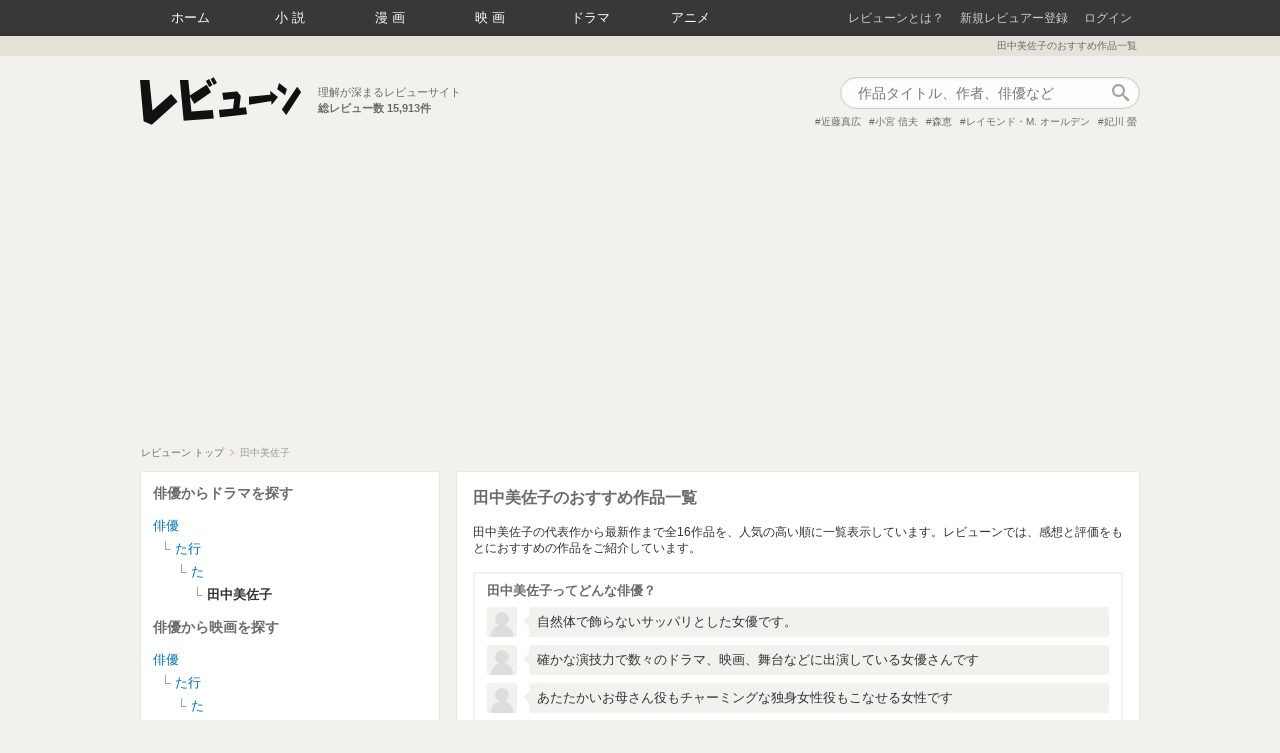

--- FILE ---
content_type: text/html; charset=utf-8
request_url: https://reviewne.jp/people/839
body_size: 18381
content:
<!DOCTYPE html><html lang="ja"><head><meta content="text/html; charset=utf-8" http-equiv="Content-Type" />
<script type="text/javascript">window.NREUM||(NREUM={});NREUM.info={"beacon":"bam.nr-data.net","errorBeacon":"bam.nr-data.net","licenseKey":"69830d3781","applicationID":"7536326","transactionName":"cloNEBdWXlQGRUkHWF9BBgoRSh1RDVMDHA==","queueTime":0,"applicationTime":743,"agent":""}</script>
<script type="text/javascript">(window.NREUM||(NREUM={})).init={ajax:{deny_list:["bam.nr-data.net"]},feature_flags:["soft_nav"]};(window.NREUM||(NREUM={})).loader_config={licenseKey:"69830d3781",applicationID:"7536326",browserID:"7536333"};;/*! For license information please see nr-loader-rum-1.306.0.min.js.LICENSE.txt */
(()=>{var e,t,r={122:(e,t,r)=>{"use strict";r.d(t,{a:()=>i});var n=r(944);function i(e,t){try{if(!e||"object"!=typeof e)return(0,n.R)(3);if(!t||"object"!=typeof t)return(0,n.R)(4);const r=Object.create(Object.getPrototypeOf(t),Object.getOwnPropertyDescriptors(t)),a=0===Object.keys(r).length?e:r;for(let o in a)if(void 0!==e[o])try{if(null===e[o]){r[o]=null;continue}Array.isArray(e[o])&&Array.isArray(t[o])?r[o]=Array.from(new Set([...e[o],...t[o]])):"object"==typeof e[o]&&"object"==typeof t[o]?r[o]=i(e[o],t[o]):r[o]=e[o]}catch(e){r[o]||(0,n.R)(1,e)}return r}catch(e){(0,n.R)(2,e)}}},154:(e,t,r)=>{"use strict";r.d(t,{OF:()=>c,RI:()=>i,WN:()=>u,bv:()=>a,eN:()=>l,gm:()=>o,mw:()=>s,sb:()=>d});var n=r(863);const i="undefined"!=typeof window&&!!window.document,a="undefined"!=typeof WorkerGlobalScope&&("undefined"!=typeof self&&self instanceof WorkerGlobalScope&&self.navigator instanceof WorkerNavigator||"undefined"!=typeof globalThis&&globalThis instanceof WorkerGlobalScope&&globalThis.navigator instanceof WorkerNavigator),o=i?window:"undefined"!=typeof WorkerGlobalScope&&("undefined"!=typeof self&&self instanceof WorkerGlobalScope&&self||"undefined"!=typeof globalThis&&globalThis instanceof WorkerGlobalScope&&globalThis),s=Boolean("hidden"===o?.document?.visibilityState),c=/iPad|iPhone|iPod/.test(o.navigator?.userAgent),d=c&&"undefined"==typeof SharedWorker,u=((()=>{const e=o.navigator?.userAgent?.match(/Firefox[/\s](\d+\.\d+)/);Array.isArray(e)&&e.length>=2&&e[1]})(),Date.now()-(0,n.t)()),l=()=>"undefined"!=typeof PerformanceNavigationTiming&&o?.performance?.getEntriesByType("navigation")?.[0]?.responseStart},163:(e,t,r)=>{"use strict";r.d(t,{j:()=>E});var n=r(384),i=r(741);var a=r(555);r(860).K7.genericEvents;const o="experimental.resources",s="register",c=e=>{if(!e||"string"!=typeof e)return!1;try{document.createDocumentFragment().querySelector(e)}catch{return!1}return!0};var d=r(614),u=r(944),l=r(122);const f="[data-nr-mask]",g=e=>(0,l.a)(e,(()=>{const e={feature_flags:[],experimental:{allow_registered_children:!1,resources:!1},mask_selector:"*",block_selector:"[data-nr-block]",mask_input_options:{color:!1,date:!1,"datetime-local":!1,email:!1,month:!1,number:!1,range:!1,search:!1,tel:!1,text:!1,time:!1,url:!1,week:!1,textarea:!1,select:!1,password:!0}};return{ajax:{deny_list:void 0,block_internal:!0,enabled:!0,autoStart:!0},api:{get allow_registered_children(){return e.feature_flags.includes(s)||e.experimental.allow_registered_children},set allow_registered_children(t){e.experimental.allow_registered_children=t},duplicate_registered_data:!1},browser_consent_mode:{enabled:!1},distributed_tracing:{enabled:void 0,exclude_newrelic_header:void 0,cors_use_newrelic_header:void 0,cors_use_tracecontext_headers:void 0,allowed_origins:void 0},get feature_flags(){return e.feature_flags},set feature_flags(t){e.feature_flags=t},generic_events:{enabled:!0,autoStart:!0},harvest:{interval:30},jserrors:{enabled:!0,autoStart:!0},logging:{enabled:!0,autoStart:!0},metrics:{enabled:!0,autoStart:!0},obfuscate:void 0,page_action:{enabled:!0},page_view_event:{enabled:!0,autoStart:!0},page_view_timing:{enabled:!0,autoStart:!0},performance:{capture_marks:!1,capture_measures:!1,capture_detail:!0,resources:{get enabled(){return e.feature_flags.includes(o)||e.experimental.resources},set enabled(t){e.experimental.resources=t},asset_types:[],first_party_domains:[],ignore_newrelic:!0}},privacy:{cookies_enabled:!0},proxy:{assets:void 0,beacon:void 0},session:{expiresMs:d.wk,inactiveMs:d.BB},session_replay:{autoStart:!0,enabled:!1,preload:!1,sampling_rate:10,error_sampling_rate:100,collect_fonts:!1,inline_images:!1,fix_stylesheets:!0,mask_all_inputs:!0,get mask_text_selector(){return e.mask_selector},set mask_text_selector(t){c(t)?e.mask_selector="".concat(t,",").concat(f):""===t||null===t?e.mask_selector=f:(0,u.R)(5,t)},get block_class(){return"nr-block"},get ignore_class(){return"nr-ignore"},get mask_text_class(){return"nr-mask"},get block_selector(){return e.block_selector},set block_selector(t){c(t)?e.block_selector+=",".concat(t):""!==t&&(0,u.R)(6,t)},get mask_input_options(){return e.mask_input_options},set mask_input_options(t){t&&"object"==typeof t?e.mask_input_options={...t,password:!0}:(0,u.R)(7,t)}},session_trace:{enabled:!0,autoStart:!0},soft_navigations:{enabled:!0,autoStart:!0},spa:{enabled:!0,autoStart:!0},ssl:void 0,user_actions:{enabled:!0,elementAttributes:["id","className","tagName","type"]}}})());var p=r(154),m=r(324);let h=0;const v={buildEnv:m.F3,distMethod:m.Xs,version:m.xv,originTime:p.WN},b={consented:!1},y={appMetadata:{},get consented(){return this.session?.state?.consent||b.consented},set consented(e){b.consented=e},customTransaction:void 0,denyList:void 0,disabled:!1,harvester:void 0,isolatedBacklog:!1,isRecording:!1,loaderType:void 0,maxBytes:3e4,obfuscator:void 0,onerror:void 0,ptid:void 0,releaseIds:{},session:void 0,timeKeeper:void 0,registeredEntities:[],jsAttributesMetadata:{bytes:0},get harvestCount(){return++h}},_=e=>{const t=(0,l.a)(e,y),r=Object.keys(v).reduce((e,t)=>(e[t]={value:v[t],writable:!1,configurable:!0,enumerable:!0},e),{});return Object.defineProperties(t,r)};var w=r(701);const x=e=>{const t=e.startsWith("http");e+="/",r.p=t?e:"https://"+e};var S=r(836),k=r(241);const R={accountID:void 0,trustKey:void 0,agentID:void 0,licenseKey:void 0,applicationID:void 0,xpid:void 0},A=e=>(0,l.a)(e,R),T=new Set;function E(e,t={},r,o){let{init:s,info:c,loader_config:d,runtime:u={},exposed:l=!0}=t;if(!c){const e=(0,n.pV)();s=e.init,c=e.info,d=e.loader_config}e.init=g(s||{}),e.loader_config=A(d||{}),c.jsAttributes??={},p.bv&&(c.jsAttributes.isWorker=!0),e.info=(0,a.D)(c);const f=e.init,m=[c.beacon,c.errorBeacon];T.has(e.agentIdentifier)||(f.proxy.assets&&(x(f.proxy.assets),m.push(f.proxy.assets)),f.proxy.beacon&&m.push(f.proxy.beacon),e.beacons=[...m],function(e){const t=(0,n.pV)();Object.getOwnPropertyNames(i.W.prototype).forEach(r=>{const n=i.W.prototype[r];if("function"!=typeof n||"constructor"===n)return;let a=t[r];e[r]&&!1!==e.exposed&&"micro-agent"!==e.runtime?.loaderType&&(t[r]=(...t)=>{const n=e[r](...t);return a?a(...t):n})})}(e),(0,n.US)("activatedFeatures",w.B),e.runSoftNavOverSpa&&=!0===f.soft_navigations.enabled&&f.feature_flags.includes("soft_nav")),u.denyList=[...f.ajax.deny_list||[],...f.ajax.block_internal?m:[]],u.ptid=e.agentIdentifier,u.loaderType=r,e.runtime=_(u),T.has(e.agentIdentifier)||(e.ee=S.ee.get(e.agentIdentifier),e.exposed=l,(0,k.W)({agentIdentifier:e.agentIdentifier,drained:!!w.B?.[e.agentIdentifier],type:"lifecycle",name:"initialize",feature:void 0,data:e.config})),T.add(e.agentIdentifier)}},234:(e,t,r)=>{"use strict";r.d(t,{W:()=>a});var n=r(836),i=r(687);class a{constructor(e,t){this.agentIdentifier=e,this.ee=n.ee.get(e),this.featureName=t,this.blocked=!1}deregisterDrain(){(0,i.x3)(this.agentIdentifier,this.featureName)}}},241:(e,t,r)=>{"use strict";r.d(t,{W:()=>a});var n=r(154);const i="newrelic";function a(e={}){try{n.gm.dispatchEvent(new CustomEvent(i,{detail:e}))}catch(e){}}},261:(e,t,r)=>{"use strict";r.d(t,{$9:()=>d,BL:()=>s,CH:()=>g,Dl:()=>_,Fw:()=>y,PA:()=>h,Pl:()=>n,Pv:()=>k,Tb:()=>l,U2:()=>a,V1:()=>S,Wb:()=>x,bt:()=>b,cD:()=>v,d3:()=>w,dT:()=>c,eY:()=>p,fF:()=>f,hG:()=>i,k6:()=>o,nb:()=>m,o5:()=>u});const n="api-",i="addPageAction",a="addToTrace",o="addRelease",s="finished",c="interaction",d="log",u="noticeError",l="pauseReplay",f="recordCustomEvent",g="recordReplay",p="register",m="setApplicationVersion",h="setCurrentRouteName",v="setCustomAttribute",b="setErrorHandler",y="setPageViewName",_="setUserId",w="start",x="wrapLogger",S="measure",k="consent"},289:(e,t,r)=>{"use strict";r.d(t,{GG:()=>o,Qr:()=>c,sB:()=>s});var n=r(878),i=r(389);function a(){return"undefined"==typeof document||"complete"===document.readyState}function o(e,t){if(a())return e();const r=(0,i.J)(e),o=setInterval(()=>{a()&&(clearInterval(o),r())},500);(0,n.sp)("load",r,t)}function s(e){if(a())return e();(0,n.DD)("DOMContentLoaded",e)}function c(e){if(a())return e();(0,n.sp)("popstate",e)}},324:(e,t,r)=>{"use strict";r.d(t,{F3:()=>i,Xs:()=>a,xv:()=>n});const n="1.306.0",i="PROD",a="CDN"},374:(e,t,r)=>{r.nc=(()=>{try{return document?.currentScript?.nonce}catch(e){}return""})()},384:(e,t,r)=>{"use strict";r.d(t,{NT:()=>o,US:()=>u,Zm:()=>s,bQ:()=>d,dV:()=>c,pV:()=>l});var n=r(154),i=r(863),a=r(910);const o={beacon:"bam.nr-data.net",errorBeacon:"bam.nr-data.net"};function s(){return n.gm.NREUM||(n.gm.NREUM={}),void 0===n.gm.newrelic&&(n.gm.newrelic=n.gm.NREUM),n.gm.NREUM}function c(){let e=s();return e.o||(e.o={ST:n.gm.setTimeout,SI:n.gm.setImmediate||n.gm.setInterval,CT:n.gm.clearTimeout,XHR:n.gm.XMLHttpRequest,REQ:n.gm.Request,EV:n.gm.Event,PR:n.gm.Promise,MO:n.gm.MutationObserver,FETCH:n.gm.fetch,WS:n.gm.WebSocket},(0,a.i)(...Object.values(e.o))),e}function d(e,t){let r=s();r.initializedAgents??={},t.initializedAt={ms:(0,i.t)(),date:new Date},r.initializedAgents[e]=t}function u(e,t){s()[e]=t}function l(){return function(){let e=s();const t=e.info||{};e.info={beacon:o.beacon,errorBeacon:o.errorBeacon,...t}}(),function(){let e=s();const t=e.init||{};e.init={...t}}(),c(),function(){let e=s();const t=e.loader_config||{};e.loader_config={...t}}(),s()}},389:(e,t,r)=>{"use strict";function n(e,t=500,r={}){const n=r?.leading||!1;let i;return(...r)=>{n&&void 0===i&&(e.apply(this,r),i=setTimeout(()=>{i=clearTimeout(i)},t)),n||(clearTimeout(i),i=setTimeout(()=>{e.apply(this,r)},t))}}function i(e){let t=!1;return(...r)=>{t||(t=!0,e.apply(this,r))}}r.d(t,{J:()=>i,s:()=>n})},555:(e,t,r)=>{"use strict";r.d(t,{D:()=>s,f:()=>o});var n=r(384),i=r(122);const a={beacon:n.NT.beacon,errorBeacon:n.NT.errorBeacon,licenseKey:void 0,applicationID:void 0,sa:void 0,queueTime:void 0,applicationTime:void 0,ttGuid:void 0,user:void 0,account:void 0,product:void 0,extra:void 0,jsAttributes:{},userAttributes:void 0,atts:void 0,transactionName:void 0,tNamePlain:void 0};function o(e){try{return!!e.licenseKey&&!!e.errorBeacon&&!!e.applicationID}catch(e){return!1}}const s=e=>(0,i.a)(e,a)},566:(e,t,r)=>{"use strict";r.d(t,{LA:()=>s,bz:()=>o});var n=r(154);const i="xxxxxxxx-xxxx-4xxx-yxxx-xxxxxxxxxxxx";function a(e,t){return e?15&e[t]:16*Math.random()|0}function o(){const e=n.gm?.crypto||n.gm?.msCrypto;let t,r=0;return e&&e.getRandomValues&&(t=e.getRandomValues(new Uint8Array(30))),i.split("").map(e=>"x"===e?a(t,r++).toString(16):"y"===e?(3&a()|8).toString(16):e).join("")}function s(e){const t=n.gm?.crypto||n.gm?.msCrypto;let r,i=0;t&&t.getRandomValues&&(r=t.getRandomValues(new Uint8Array(e)));const o=[];for(var s=0;s<e;s++)o.push(a(r,i++).toString(16));return o.join("")}},606:(e,t,r)=>{"use strict";r.d(t,{i:()=>a});var n=r(908);a.on=o;var i=a.handlers={};function a(e,t,r,a){o(a||n.d,i,e,t,r)}function o(e,t,r,i,a){a||(a="feature"),e||(e=n.d);var o=t[a]=t[a]||{};(o[r]=o[r]||[]).push([e,i])}},607:(e,t,r)=>{"use strict";r.d(t,{W:()=>n});const n=(0,r(566).bz)()},614:(e,t,r)=>{"use strict";r.d(t,{BB:()=>o,H3:()=>n,g:()=>d,iL:()=>c,tS:()=>s,uh:()=>i,wk:()=>a});const n="NRBA",i="SESSION",a=144e5,o=18e5,s={STARTED:"session-started",PAUSE:"session-pause",RESET:"session-reset",RESUME:"session-resume",UPDATE:"session-update"},c={SAME_TAB:"same-tab",CROSS_TAB:"cross-tab"},d={OFF:0,FULL:1,ERROR:2}},630:(e,t,r)=>{"use strict";r.d(t,{T:()=>n});const n=r(860).K7.pageViewEvent},646:(e,t,r)=>{"use strict";r.d(t,{y:()=>n});class n{constructor(e){this.contextId=e}}},687:(e,t,r)=>{"use strict";r.d(t,{Ak:()=>d,Ze:()=>f,x3:()=>u});var n=r(241),i=r(836),a=r(606),o=r(860),s=r(646);const c={};function d(e,t){const r={staged:!1,priority:o.P3[t]||0};l(e),c[e].get(t)||c[e].set(t,r)}function u(e,t){e&&c[e]&&(c[e].get(t)&&c[e].delete(t),p(e,t,!1),c[e].size&&g(e))}function l(e){if(!e)throw new Error("agentIdentifier required");c[e]||(c[e]=new Map)}function f(e="",t="feature",r=!1){if(l(e),!e||!c[e].get(t)||r)return p(e,t);c[e].get(t).staged=!0,g(e)}function g(e){const t=Array.from(c[e]);t.every(([e,t])=>t.staged)&&(t.sort((e,t)=>e[1].priority-t[1].priority),t.forEach(([t])=>{c[e].delete(t),p(e,t)}))}function p(e,t,r=!0){const o=e?i.ee.get(e):i.ee,c=a.i.handlers;if(!o.aborted&&o.backlog&&c){if((0,n.W)({agentIdentifier:e,type:"lifecycle",name:"drain",feature:t}),r){const e=o.backlog[t],r=c[t];if(r){for(let t=0;e&&t<e.length;++t)m(e[t],r);Object.entries(r).forEach(([e,t])=>{Object.values(t||{}).forEach(t=>{t[0]?.on&&t[0]?.context()instanceof s.y&&t[0].on(e,t[1])})})}}o.isolatedBacklog||delete c[t],o.backlog[t]=null,o.emit("drain-"+t,[])}}function m(e,t){var r=e[1];Object.values(t[r]||{}).forEach(t=>{var r=e[0];if(t[0]===r){var n=t[1],i=e[3],a=e[2];n.apply(i,a)}})}},699:(e,t,r)=>{"use strict";r.d(t,{It:()=>a,KC:()=>s,No:()=>i,qh:()=>o});var n=r(860);const i=16e3,a=1e6,o="SESSION_ERROR",s={[n.K7.logging]:!0,[n.K7.genericEvents]:!1,[n.K7.jserrors]:!1,[n.K7.ajax]:!1}},701:(e,t,r)=>{"use strict";r.d(t,{B:()=>a,t:()=>o});var n=r(241);const i=new Set,a={};function o(e,t){const r=t.agentIdentifier;a[r]??={},e&&"object"==typeof e&&(i.has(r)||(t.ee.emit("rumresp",[e]),a[r]=e,i.add(r),(0,n.W)({agentIdentifier:r,loaded:!0,drained:!0,type:"lifecycle",name:"load",feature:void 0,data:e})))}},741:(e,t,r)=>{"use strict";r.d(t,{W:()=>a});var n=r(944),i=r(261);class a{#e(e,...t){if(this[e]!==a.prototype[e])return this[e](...t);(0,n.R)(35,e)}addPageAction(e,t){return this.#e(i.hG,e,t)}register(e){return this.#e(i.eY,e)}recordCustomEvent(e,t){return this.#e(i.fF,e,t)}setPageViewName(e,t){return this.#e(i.Fw,e,t)}setCustomAttribute(e,t,r){return this.#e(i.cD,e,t,r)}noticeError(e,t){return this.#e(i.o5,e,t)}setUserId(e){return this.#e(i.Dl,e)}setApplicationVersion(e){return this.#e(i.nb,e)}setErrorHandler(e){return this.#e(i.bt,e)}addRelease(e,t){return this.#e(i.k6,e,t)}log(e,t){return this.#e(i.$9,e,t)}start(){return this.#e(i.d3)}finished(e){return this.#e(i.BL,e)}recordReplay(){return this.#e(i.CH)}pauseReplay(){return this.#e(i.Tb)}addToTrace(e){return this.#e(i.U2,e)}setCurrentRouteName(e){return this.#e(i.PA,e)}interaction(e){return this.#e(i.dT,e)}wrapLogger(e,t,r){return this.#e(i.Wb,e,t,r)}measure(e,t){return this.#e(i.V1,e,t)}consent(e){return this.#e(i.Pv,e)}}},782:(e,t,r)=>{"use strict";r.d(t,{T:()=>n});const n=r(860).K7.pageViewTiming},836:(e,t,r)=>{"use strict";r.d(t,{P:()=>s,ee:()=>c});var n=r(384),i=r(990),a=r(646),o=r(607);const s="nr@context:".concat(o.W),c=function e(t,r){var n={},o={},u={},l=!1;try{l=16===r.length&&d.initializedAgents?.[r]?.runtime.isolatedBacklog}catch(e){}var f={on:p,addEventListener:p,removeEventListener:function(e,t){var r=n[e];if(!r)return;for(var i=0;i<r.length;i++)r[i]===t&&r.splice(i,1)},emit:function(e,r,n,i,a){!1!==a&&(a=!0);if(c.aborted&&!i)return;t&&a&&t.emit(e,r,n);var s=g(n);m(e).forEach(e=>{e.apply(s,r)});var d=v()[o[e]];d&&d.push([f,e,r,s]);return s},get:h,listeners:m,context:g,buffer:function(e,t){const r=v();if(t=t||"feature",f.aborted)return;Object.entries(e||{}).forEach(([e,n])=>{o[n]=t,t in r||(r[t]=[])})},abort:function(){f._aborted=!0,Object.keys(f.backlog).forEach(e=>{delete f.backlog[e]})},isBuffering:function(e){return!!v()[o[e]]},debugId:r,backlog:l?{}:t&&"object"==typeof t.backlog?t.backlog:{},isolatedBacklog:l};return Object.defineProperty(f,"aborted",{get:()=>{let e=f._aborted||!1;return e||(t&&(e=t.aborted),e)}}),f;function g(e){return e&&e instanceof a.y?e:e?(0,i.I)(e,s,()=>new a.y(s)):new a.y(s)}function p(e,t){n[e]=m(e).concat(t)}function m(e){return n[e]||[]}function h(t){return u[t]=u[t]||e(f,t)}function v(){return f.backlog}}(void 0,"globalEE"),d=(0,n.Zm)();d.ee||(d.ee=c)},843:(e,t,r)=>{"use strict";r.d(t,{G:()=>a,u:()=>i});var n=r(878);function i(e,t=!1,r,i){(0,n.DD)("visibilitychange",function(){if(t)return void("hidden"===document.visibilityState&&e());e(document.visibilityState)},r,i)}function a(e,t,r){(0,n.sp)("pagehide",e,t,r)}},860:(e,t,r)=>{"use strict";r.d(t,{$J:()=>u,K7:()=>c,P3:()=>d,XX:()=>i,Yy:()=>s,df:()=>a,qY:()=>n,v4:()=>o});const n="events",i="jserrors",a="browser/blobs",o="rum",s="browser/logs",c={ajax:"ajax",genericEvents:"generic_events",jserrors:i,logging:"logging",metrics:"metrics",pageAction:"page_action",pageViewEvent:"page_view_event",pageViewTiming:"page_view_timing",sessionReplay:"session_replay",sessionTrace:"session_trace",softNav:"soft_navigations",spa:"spa"},d={[c.pageViewEvent]:1,[c.pageViewTiming]:2,[c.metrics]:3,[c.jserrors]:4,[c.spa]:5,[c.ajax]:6,[c.sessionTrace]:7,[c.softNav]:8,[c.sessionReplay]:9,[c.logging]:10,[c.genericEvents]:11},u={[c.pageViewEvent]:o,[c.pageViewTiming]:n,[c.ajax]:n,[c.spa]:n,[c.softNav]:n,[c.metrics]:i,[c.jserrors]:i,[c.sessionTrace]:a,[c.sessionReplay]:a,[c.logging]:s,[c.genericEvents]:"ins"}},863:(e,t,r)=>{"use strict";function n(){return Math.floor(performance.now())}r.d(t,{t:()=>n})},878:(e,t,r)=>{"use strict";function n(e,t){return{capture:e,passive:!1,signal:t}}function i(e,t,r=!1,i){window.addEventListener(e,t,n(r,i))}function a(e,t,r=!1,i){document.addEventListener(e,t,n(r,i))}r.d(t,{DD:()=>a,jT:()=>n,sp:()=>i})},908:(e,t,r)=>{"use strict";r.d(t,{d:()=>n,p:()=>i});var n=r(836).ee.get("handle");function i(e,t,r,i,a){a?(a.buffer([e],i),a.emit(e,t,r)):(n.buffer([e],i),n.emit(e,t,r))}},910:(e,t,r)=>{"use strict";r.d(t,{i:()=>a});var n=r(944);const i=new Map;function a(...e){return e.every(e=>{if(i.has(e))return i.get(e);const t="function"==typeof e?e.toString():"",r=t.includes("[native code]"),a=t.includes("nrWrapper");return r||a||(0,n.R)(64,e?.name||t),i.set(e,r),r})}},944:(e,t,r)=>{"use strict";r.d(t,{R:()=>i});var n=r(241);function i(e,t){"function"==typeof console.debug&&(console.debug("New Relic Warning: https://github.com/newrelic/newrelic-browser-agent/blob/main/docs/warning-codes.md#".concat(e),t),(0,n.W)({agentIdentifier:null,drained:null,type:"data",name:"warn",feature:"warn",data:{code:e,secondary:t}}))}},969:(e,t,r)=>{"use strict";r.d(t,{TZ:()=>n,XG:()=>s,rs:()=>i,xV:()=>o,z_:()=>a});const n=r(860).K7.metrics,i="sm",a="cm",o="storeSupportabilityMetrics",s="storeEventMetrics"},990:(e,t,r)=>{"use strict";r.d(t,{I:()=>i});var n=Object.prototype.hasOwnProperty;function i(e,t,r){if(n.call(e,t))return e[t];var i=r();if(Object.defineProperty&&Object.keys)try{return Object.defineProperty(e,t,{value:i,writable:!0,enumerable:!1}),i}catch(e){}return e[t]=i,i}}},n={};function i(e){var t=n[e];if(void 0!==t)return t.exports;var a=n[e]={exports:{}};return r[e](a,a.exports,i),a.exports}i.m=r,i.d=(e,t)=>{for(var r in t)i.o(t,r)&&!i.o(e,r)&&Object.defineProperty(e,r,{enumerable:!0,get:t[r]})},i.f={},i.e=e=>Promise.all(Object.keys(i.f).reduce((t,r)=>(i.f[r](e,t),t),[])),i.u=e=>"nr-rum-1.306.0.min.js",i.o=(e,t)=>Object.prototype.hasOwnProperty.call(e,t),e={},t="NRBA-1.306.0.PROD:",i.l=(r,n,a,o)=>{if(e[r])e[r].push(n);else{var s,c;if(void 0!==a)for(var d=document.getElementsByTagName("script"),u=0;u<d.length;u++){var l=d[u];if(l.getAttribute("src")==r||l.getAttribute("data-webpack")==t+a){s=l;break}}if(!s){c=!0;var f={296:"sha512-XHJAyYwsxAD4jnOFenBf2aq49/pv28jKOJKs7YGQhagYYI2Zk8nHflZPdd7WiilkmEkgIZQEFX4f1AJMoyzKwA=="};(s=document.createElement("script")).charset="utf-8",i.nc&&s.setAttribute("nonce",i.nc),s.setAttribute("data-webpack",t+a),s.src=r,0!==s.src.indexOf(window.location.origin+"/")&&(s.crossOrigin="anonymous"),f[o]&&(s.integrity=f[o])}e[r]=[n];var g=(t,n)=>{s.onerror=s.onload=null,clearTimeout(p);var i=e[r];if(delete e[r],s.parentNode&&s.parentNode.removeChild(s),i&&i.forEach(e=>e(n)),t)return t(n)},p=setTimeout(g.bind(null,void 0,{type:"timeout",target:s}),12e4);s.onerror=g.bind(null,s.onerror),s.onload=g.bind(null,s.onload),c&&document.head.appendChild(s)}},i.r=e=>{"undefined"!=typeof Symbol&&Symbol.toStringTag&&Object.defineProperty(e,Symbol.toStringTag,{value:"Module"}),Object.defineProperty(e,"__esModule",{value:!0})},i.p="https://js-agent.newrelic.com/",(()=>{var e={374:0,840:0};i.f.j=(t,r)=>{var n=i.o(e,t)?e[t]:void 0;if(0!==n)if(n)r.push(n[2]);else{var a=new Promise((r,i)=>n=e[t]=[r,i]);r.push(n[2]=a);var o=i.p+i.u(t),s=new Error;i.l(o,r=>{if(i.o(e,t)&&(0!==(n=e[t])&&(e[t]=void 0),n)){var a=r&&("load"===r.type?"missing":r.type),o=r&&r.target&&r.target.src;s.message="Loading chunk "+t+" failed: ("+a+": "+o+")",s.name="ChunkLoadError",s.type=a,s.request=o,n[1](s)}},"chunk-"+t,t)}};var t=(t,r)=>{var n,a,[o,s,c]=r,d=0;if(o.some(t=>0!==e[t])){for(n in s)i.o(s,n)&&(i.m[n]=s[n]);if(c)c(i)}for(t&&t(r);d<o.length;d++)a=o[d],i.o(e,a)&&e[a]&&e[a][0](),e[a]=0},r=self["webpackChunk:NRBA-1.306.0.PROD"]=self["webpackChunk:NRBA-1.306.0.PROD"]||[];r.forEach(t.bind(null,0)),r.push=t.bind(null,r.push.bind(r))})(),(()=>{"use strict";i(374);var e=i(566),t=i(741);class r extends t.W{agentIdentifier=(0,e.LA)(16)}var n=i(860);const a=Object.values(n.K7);var o=i(163);var s=i(908),c=i(863),d=i(261),u=i(241),l=i(944),f=i(701),g=i(969);function p(e,t,i,a){const o=a||i;!o||o[e]&&o[e]!==r.prototype[e]||(o[e]=function(){(0,s.p)(g.xV,["API/"+e+"/called"],void 0,n.K7.metrics,i.ee),(0,u.W)({agentIdentifier:i.agentIdentifier,drained:!!f.B?.[i.agentIdentifier],type:"data",name:"api",feature:d.Pl+e,data:{}});try{return t.apply(this,arguments)}catch(e){(0,l.R)(23,e)}})}function m(e,t,r,n,i){const a=e.info;null===r?delete a.jsAttributes[t]:a.jsAttributes[t]=r,(i||null===r)&&(0,s.p)(d.Pl+n,[(0,c.t)(),t,r],void 0,"session",e.ee)}var h=i(687),v=i(234),b=i(289),y=i(154),_=i(384);const w=e=>y.RI&&!0===e?.privacy.cookies_enabled;function x(e){return!!(0,_.dV)().o.MO&&w(e)&&!0===e?.session_trace.enabled}var S=i(389),k=i(699);class R extends v.W{constructor(e,t){super(e.agentIdentifier,t),this.agentRef=e,this.abortHandler=void 0,this.featAggregate=void 0,this.loadedSuccessfully=void 0,this.onAggregateImported=new Promise(e=>{this.loadedSuccessfully=e}),this.deferred=Promise.resolve(),!1===e.init[this.featureName].autoStart?this.deferred=new Promise((t,r)=>{this.ee.on("manual-start-all",(0,S.J)(()=>{(0,h.Ak)(e.agentIdentifier,this.featureName),t()}))}):(0,h.Ak)(e.agentIdentifier,t)}importAggregator(e,t,r={}){if(this.featAggregate)return;const n=async()=>{let n;await this.deferred;try{if(w(e.init)){const{setupAgentSession:t}=await i.e(296).then(i.bind(i,305));n=t(e)}}catch(e){(0,l.R)(20,e),this.ee.emit("internal-error",[e]),(0,s.p)(k.qh,[e],void 0,this.featureName,this.ee)}try{if(!this.#t(this.featureName,n,e.init))return(0,h.Ze)(this.agentIdentifier,this.featureName),void this.loadedSuccessfully(!1);const{Aggregate:i}=await t();this.featAggregate=new i(e,r),e.runtime.harvester.initializedAggregates.push(this.featAggregate),this.loadedSuccessfully(!0)}catch(e){(0,l.R)(34,e),this.abortHandler?.(),(0,h.Ze)(this.agentIdentifier,this.featureName,!0),this.loadedSuccessfully(!1),this.ee&&this.ee.abort()}};y.RI?(0,b.GG)(()=>n(),!0):n()}#t(e,t,r){if(this.blocked)return!1;switch(e){case n.K7.sessionReplay:return x(r)&&!!t;case n.K7.sessionTrace:return!!t;default:return!0}}}var A=i(630),T=i(614);class E extends R{static featureName=A.T;constructor(e){var t;super(e,A.T),this.setupInspectionEvents(e.agentIdentifier),t=e,p(d.Fw,function(e,r){"string"==typeof e&&("/"!==e.charAt(0)&&(e="/"+e),t.runtime.customTransaction=(r||"http://custom.transaction")+e,(0,s.p)(d.Pl+d.Fw,[(0,c.t)()],void 0,void 0,t.ee))},t),this.importAggregator(e,()=>i.e(296).then(i.bind(i,943)))}setupInspectionEvents(e){const t=(t,r)=>{t&&(0,u.W)({agentIdentifier:e,timeStamp:t.timeStamp,loaded:"complete"===t.target.readyState,type:"window",name:r,data:t.target.location+""})};(0,b.sB)(e=>{t(e,"DOMContentLoaded")}),(0,b.GG)(e=>{t(e,"load")}),(0,b.Qr)(e=>{t(e,"navigate")}),this.ee.on(T.tS.UPDATE,(t,r)=>{(0,u.W)({agentIdentifier:e,type:"lifecycle",name:"session",data:r})})}}var N=i(843),I=i(782);class j extends R{static featureName=I.T;constructor(e){super(e,I.T),y.RI&&((0,N.u)(()=>(0,s.p)("docHidden",[(0,c.t)()],void 0,I.T,this.ee),!0),(0,N.G)(()=>(0,s.p)("winPagehide",[(0,c.t)()],void 0,I.T,this.ee)),this.importAggregator(e,()=>i.e(296).then(i.bind(i,117))))}}class P extends R{static featureName=g.TZ;constructor(e){super(e,g.TZ),y.RI&&document.addEventListener("securitypolicyviolation",e=>{(0,s.p)(g.xV,["Generic/CSPViolation/Detected"],void 0,this.featureName,this.ee)}),this.importAggregator(e,()=>i.e(296).then(i.bind(i,623)))}}new class extends r{constructor(e){var t;(super(),y.gm)?(this.features={},(0,_.bQ)(this.agentIdentifier,this),this.desiredFeatures=new Set(e.features||[]),this.desiredFeatures.add(E),this.runSoftNavOverSpa=[...this.desiredFeatures].some(e=>e.featureName===n.K7.softNav),(0,o.j)(this,e,e.loaderType||"agent"),t=this,p(d.cD,function(e,r,n=!1){if("string"==typeof e){if(["string","number","boolean"].includes(typeof r)||null===r)return m(t,e,r,d.cD,n);(0,l.R)(40,typeof r)}else(0,l.R)(39,typeof e)},t),function(e){p(d.Dl,function(t){if("string"==typeof t||null===t)return m(e,"enduser.id",t,d.Dl,!0);(0,l.R)(41,typeof t)},e)}(this),function(e){p(d.nb,function(t){if("string"==typeof t||null===t)return m(e,"application.version",t,d.nb,!1);(0,l.R)(42,typeof t)},e)}(this),function(e){p(d.d3,function(){e.ee.emit("manual-start-all")},e)}(this),function(e){p(d.Pv,function(t=!0){if("boolean"==typeof t){if((0,s.p)(d.Pl+d.Pv,[t],void 0,"session",e.ee),e.runtime.consented=t,t){const t=e.features.page_view_event;t.onAggregateImported.then(e=>{const r=t.featAggregate;e&&!r.sentRum&&r.sendRum()})}}else(0,l.R)(65,typeof t)},e)}(this),this.run()):(0,l.R)(21)}get config(){return{info:this.info,init:this.init,loader_config:this.loader_config,runtime:this.runtime}}get api(){return this}run(){try{const e=function(e){const t={};return a.forEach(r=>{t[r]=!!e[r]?.enabled}),t}(this.init),t=[...this.desiredFeatures];t.sort((e,t)=>n.P3[e.featureName]-n.P3[t.featureName]),t.forEach(t=>{if(!e[t.featureName]&&t.featureName!==n.K7.pageViewEvent)return;if(this.runSoftNavOverSpa&&t.featureName===n.K7.spa)return;if(!this.runSoftNavOverSpa&&t.featureName===n.K7.softNav)return;const r=function(e){switch(e){case n.K7.ajax:return[n.K7.jserrors];case n.K7.sessionTrace:return[n.K7.ajax,n.K7.pageViewEvent];case n.K7.sessionReplay:return[n.K7.sessionTrace];case n.K7.pageViewTiming:return[n.K7.pageViewEvent];default:return[]}}(t.featureName).filter(e=>!(e in this.features));r.length>0&&(0,l.R)(36,{targetFeature:t.featureName,missingDependencies:r}),this.features[t.featureName]=new t(this)})}catch(e){(0,l.R)(22,e);for(const e in this.features)this.features[e].abortHandler?.();const t=(0,_.Zm)();delete t.initializedAgents[this.agentIdentifier]?.features,delete this.sharedAggregator;return t.ee.get(this.agentIdentifier).abort(),!1}}}({features:[E,j,P],loaderType:"lite"})})()})();</script><title>田中美佐子のおすすめ作品一覧 | レビューン</title>
<meta name="description" content="「14才の母 愛するために 生まれてきた」「Age,35恋しくて」「OUT～妻たちの犯罪～」等、田中美佐子の代表作から最新作まで全16作品を、人気の高い順に一覧表示しています。レビューンでは、感想と評価をもとにおすすめの作品をご紹介しています。" />
<meta name="keywords" content="田中美佐子,おすすめ,感想,評価,レビュー,レビューン" />
<link rel="canonical" href="https://reviewne.jp/people/839" />
<meta property="fb:app_id" content="356076707847271" /><link rel="stylesheet" media="all" href="https://assets.type-bee.co.jp/assets/reviewnejp/desktop/application-88476f02ed14fb91c4f767a5245651fd914e6fc58d8b6951f426d4905c3f841f.css" /><script src="https://assets.type-bee.co.jp/assets/reviewnejp/desktop/application-470285a5a1cb12050a578842646d95e7854122a04697ed55e99c3467113c1dbc.js"></script><link rel="shortcut icon" type="image/x-icon" href="https://assets.type-bee.co.jp/assets/reviewnejp/favicon-1f3edc06ae6fe94baf7e6e13c3586ad8679897d59af4c052ee2af5707bb19bdc.ico" /><meta name="csrf-param" content="authenticity_token" />
<meta name="csrf-token" content="hTJHlEjmhJEceAaejdMs5Z/rcHRMqnpkc8hN5M8CN0pGnYImQnFExMqVPCo/Sn/T3VC5Cp8Ybt7CEHgyTgoX3A==" /><script>(function(i,s,o,g,r,a,m){i['GoogleAnalyticsObject']=r;i[r]=i[r]||function(){
(i[r].q=i[r].q||[]).push(arguments)},i[r].l=1*new Date();a=s.createElement(o),
m=s.getElementsByTagName(o)[0];a.async=1;a.src=g;m.parentNode.insertBefore(a,m)
})(window,document,'script','//www.google-analytics.com/analytics.js','ga');

ga('create', 'UA-38054612-1', 'auto');
ga('send', 'pageview', '/people/839');



</script><script async src="https://pagead2.googlesyndication.com/pagead/js/adsbygoogle.js?client=ca-pub-7248545557599008"
     crossorigin="anonymous"></script>
</head><body data-enabled-markable-read="true" id="contents-page"><div id="wrapper"><header><div class="nav-top-wrapper"><div class="nav-top fixed"><div class="nav-top-inner"><ul class="nav-categories"><li><a class="nav-home" href="/">ホーム</a></li><li><a class="nav-novel" href="/novel">小説</a></li><li><a class="nav-comic" href="/comic">漫画</a></li><li><a class="nav-movie" href="/movie">映画</a></li><li><a class="nav-drama" href="/drama">ドラマ</a></li><li><a class="nav-anime" href="/anime">アニメ</a></li></ul><ul class="nav-menu"><li><a href="/about">レビューンとは？</a></li><li><a href="/users/sign_up">新規レビュアー登録</a></li><li><a href="/sign_in">ログイン</a></li></ul></div></div></div><div class="page-title"><h1>田中美佐子のおすすめ作品一覧</h1></div><div class="header"><div class="header-left"><div class="header-left"><a href="/"><img alt="レビューン" width="162" height="48" src="https://assets.type-bee.co.jp/assets/reviewnejp/desktop/shared/logo-264e50e2827601c6fbc2a1b43bffd40ed6503cf6e869b580b2122c1844aa64eb.png" /></a></div><div class="header-left"><p class="header-title">理解が深まるレビューサイト</p><p class="header-review-count">総レビュー数&nbsp;<span class="bold">15,913件</span></p></div></div><div class="header-right"><div class="keyword-search"><form action="/contents" accept-charset="UTF-8" method="get"><input name="utf8" type="hidden" value="&#x2713;" /><input type="text" name="query" placeholder="作品タイトル、作者、俳優など" /><button name="button" type="submit" class="icon-search">作品検索</button></form></div><ul class="header-tags"><li><a href="/people/153097">近藤真広</a></li><li><a href="/people/79626/novel">小宮 信夫</a></li><li><a href="/people/328081/drama">森恵</a></li><li><a href="/people/92174/novel">レイモンド・M. オールデン</a></li><li><a href="/people/54539/novel">妃川 螢</a></li></ul></div></div></header><ol class="breadcrumbs"><li><a href="/"><span>レビューン トップ</span></a></li><li><span>田中美佐子</span></li></ol><div id="contents"><div id="main"><section class="box"><div class="box-unit"><h2 class="heading-primary">田中美佐子のおすすめ作品一覧</h2><p class="lead">田中美佐子の代表作から最新作まで全16作品を、人気の高い順に一覧表示しています。レビューンでは、感想と評価をもとにおすすめの作品をご紹介しています。</p><div class="person-comments"><h3 class="person-comment-heading">田中美佐子ってどんな俳優？</h3><ul class="person-comment-list"><li><div class="content-media-left"><img alt="" width="30" height="30" class="user-avatar" src="https://images.type-bee.co.jp/reviewnejp-production/user_profiles/images/60x60/noimage.gif" /></div><div class="content-media-body"><p class="person-comment-body">自然体で飾らないサッパリとした女優です。</p></div></li><li><div class="content-media-left"><img alt="" width="30" height="30" class="user-avatar" src="https://images.type-bee.co.jp/reviewnejp-production/user_profiles/images/60x60/noimage.gif" /></div><div class="content-media-body"><p class="person-comment-body">確かな演技力で数々のドラマ、映画、舞台などに出演している女優さんです</p></div></li><li><div class="content-media-left"><img alt="" width="30" height="30" class="user-avatar" src="https://images.type-bee.co.jp/reviewnejp-production/user_profiles/images/60x60/noimage.gif" /></div><div class="content-media-body"><p class="person-comment-body">あたたかいお母さん役もチャーミングな独身女性役もこなせる女性です</p></div></li></ul></div><div class="search-contents-info"><div class="search-contents-info-item"><p class="page-entries-info">全<span class="bold">16</span>件中&nbsp;1～16件を表示</p></div><div class="search-contents-info-item"><ul class="sort"><li><a onclick="location.href = &#39;/people/839&#39;" class="is-selected" href="javascript:void(0);">人気順</a></li><li><a onclick="location.href = &#39;?sort=new&#39;" class="is-selectable" href="javascript:void(0);">新着感想順</a></li><li><a onclick="location.href = &#39;?sort=buzz&#39;" class="is-selectable" href="javascript:void(0);">感想数順</a></li><li><a onclick="location.href = &#39;?sort=vote&#39;" class="is-selectable" href="javascript:void(0);">評価順</a></li></ul></div></div></div><section class="results-content" data-url="/contents/114804"><div class="content-media-left"><a href="/contents/114804"><div class="content-category-wrapper"><img alt="14才の母 愛するために 生まれてきた" width="120" height="120" src="//images.type-bee.co.jp/reviewnejp-production/product_thumbnails/images/000/824/398/120x120/21XRU1EtMXL.jpg?1468982679" /><span class="category-ribbon drama">ドラマ</span></div></a><dl class="creators results-content-creators"><dt>俳優</dt><dd><a class="js-unlink-detail" href="/people/390">生瀬勝久</a>､他</dd></dl></div><div class="content-media-body"><div class="results-content-header"><h3 class="results-content-title"><a href="/contents/114804">14才の母 愛するために 生まれてきた</a></h3><dl class="counts results-content-counts"><dt>感想数</dt><dd>4</dd><dt>観た人</dt><dd>6</dd></dl></div><div class="results-content-rating"><span class="rating-star8">4.25</span><span class="rating-average">4.25</span></div><dl class="rating-items results-content-rating-items"><dt>映像</dt><dd>3.63</dd><dt>脚本</dt><dd>3.25</dd><dt>キャスト</dt><dd>4.00</dd><dt>音楽</dt><dd>4.38</dd><dt>演出</dt><dd>3.88</dd></dl><section class="results-content-review"><h4 class="results-content-review-title">14才の母をみて</h4><p class="results-content-review-body">衝撃的な内容この作品が放送された時、私は14才だったので、自分と重ねて観ることができ、中々衝撃的だったことを覚えています。学校でも話題のド...</p><div class="review-meta"><ul class="review-meta-left"><li><img alt="ゆん" width="16" height="16" class="user-avatar" src="//images.type-bee.co.jp/reviewnejp-production/user_profiles/images/000/003/790/50x50/FRUITS.jpg?1468817695" /><span class="nickname">ゆん</span></li></ul><ul class="review-meta-right"><li><span class="value">1018</span><span class="unit">文字</span></li></ul></div></section></div></section><section class="results-content" data-url="/contents/114540"><div class="content-media-left"><a href="/contents/114540"><div class="content-category-wrapper"><img alt="Age,35恋しくて" width="120" height="120" src="//images.type-bee.co.jp/reviewnejp-production/product_thumbnails/images/000/951/448/120x120/51xFh9lzkfL.jpg?1469007381" /><span class="category-ribbon drama">ドラマ</span></div></a><dl class="creators results-content-creators"><dt>俳優</dt><dd><a class="js-unlink-detail" href="/people/223">水野美紀</a>､他</dd></dl></div><div class="content-media-body"><div class="results-content-header"><h3 class="results-content-title"><a href="/contents/114540">Age,35恋しくて</a></h3><dl class="counts results-content-counts"><dt>感想数</dt><dd>1</dd><dt>観た人</dt><dd>4</dd></dl></div><div class="results-content-rating"><span class="rating-star8">4.00</span><span class="rating-average">4.00</span></div><dl class="rating-items results-content-rating-items"><dt>映像</dt><dd>4.00</dd><dt>脚本</dt><dd>4.00</dd><dt>キャスト</dt><dd>5.00</dd><dt>音楽</dt><dd>5.00</dd><dt>演出</dt><dd>5.00</dd></dl><section class="results-content-review"><h4 class="results-content-review-title">35歳だって素敵な恋をしたい。</h4><p class="results-content-review-body">独身の方も結婚されている方も女性なら楽しめる作品でした。W不倫という当時としては結構ショッキングなネタではありますが、一つ一つ紐解いていけ...</p><div class="review-meta"><ul class="review-meta-left"><li><img alt="ロココ" width="16" height="16" class="user-avatar" src="//images.type-bee.co.jp/reviewnejp-production/user_profiles/images/000/002/274/50x50/asuimi.gif?1459356476" /><span class="nickname">ロココ</span></li></ul><ul class="review-meta-right"><li><span class="value">584</span><span class="unit">文字</span></li></ul></div></section></div></section><section class="results-content" data-url="/contents/112202"><div class="content-media-left"><a href="/contents/112202"><div class="content-category-wrapper"><img alt="OUT～妻たちの犯罪～" width="120" height="120" src="//images.type-bee.co.jp/reviewnejp-production/product_thumbnails/images/000/834/058/120x120/511M4gftR-L.jpg?1469010856" /><span class="category-ribbon drama">ドラマ</span></div></a><dl class="creators results-content-creators"><dt>俳優</dt><dd><a class="js-unlink-detail" href="/people/839">田中美佐子</a>､他</dd></dl></div><div class="content-media-body"><div class="results-content-header"><h3 class="results-content-title"><a href="/contents/112202">OUT～妻たちの犯罪～</a></h3><dl class="counts results-content-counts"><dt>感想数</dt><dd>1</dd><dt>観た人</dt><dd>2</dd></dl></div><div class="results-content-rating"><span class="rating-star9">4.50</span><span class="rating-average">4.50</span></div><dl class="rating-items results-content-rating-items"><dt>映像</dt><dd>3.00</dd><dt>脚本</dt><dd>4.00</dd><dt>キャスト</dt><dd>4.50</dd><dt>音楽</dt><dd>3.00</dd><dt>演出</dt><dd>4.00</dd></dl><section class="results-content-review"><h4 class="results-content-review-title">OUT～妻たちの犯罪～</h4><p class="results-content-review-body">テーマによるリアリティこの物語は、どこにでもいるありふれた主婦たちが通常では考えられないような犯罪に手を染めていく、というものだがそれだ...</p><div class="review-meta"><ul class="review-meta-left"><li><img alt="たまこ" width="16" height="16" class="user-avatar" src="//images.type-bee.co.jp/reviewnejp-production/user_profiles/images/000/001/021/50x50/_____.png?1454741463" /><span class="nickname">たまこ</span></li></ul><ul class="review-meta-right"><li><span class="value">2422</span><span class="unit">文字</span></li></ul></div></section></div></section><section class="results-content" data-url="/contents/111138"><div class="content-media-left"><a href="/contents/111138"><div class="content-category-wrapper"><img alt="都会の森" width="120" height="120" src="//images.type-bee.co.jp/reviewnejp-production/product_thumbnails/images/000/827/405/120x120/41SGAFH8EJL.jpg?1470104905" /><span class="category-ribbon drama">ドラマ</span></div></a><dl class="creators results-content-creators"><dt>俳優</dt><dd><a class="js-unlink-detail" href="/people/755">高嶋政伸</a>､他</dd></dl></div><div class="content-media-body"><div class="results-content-header"><h3 class="results-content-title"><a href="/contents/111138">都会の森</a></h3><dl class="counts results-content-counts"><dt>感想数</dt><dd>0</dd><dt>観た人</dt><dd>0</dd></dl></div><div class="results-content-rating"><span class="rating-star0">0.00</span><span class="rating-average">0.00</span></div><dl class="rating-items results-content-rating-items"><dt>映像</dt><dd>0.00</dd><dt>脚本</dt><dd>0.00</dd><dt>キャスト</dt><dd>0.00</dd><dt>音楽</dt><dd>0.00</dd><dt>演出</dt><dd>0.00</dd></dl></div></section><section class="results-content" data-url="/contents/112213"><div class="content-media-left"><a href="/contents/112213"><div class="content-category-wrapper"><img alt="おしん 総集編" width="120" height="120" src="//images.type-bee.co.jp/reviewnejp-production/product_thumbnails/images/000/821/689/120x120/51ziEi1xT4L.jpg?1470103315" /><span class="category-ribbon drama">ドラマ</span></div></a><dl class="creators results-content-creators"><dt>俳優</dt><dd><a class="js-unlink-detail" href="/people/983">田中好子</a>､他</dd></dl></div><div class="content-media-body"><div class="results-content-header"><h3 class="results-content-title"><a href="/contents/112213">おしん 総集編</a></h3><dl class="counts results-content-counts"><dt>感想数</dt><dd>0</dd><dt>観た人</dt><dd>0</dd></dl></div><div class="results-content-rating"><span class="rating-star0">0.00</span><span class="rating-average">0.00</span></div><dl class="rating-items results-content-rating-items"><dt>映像</dt><dd>0.00</dd><dt>脚本</dt><dd>0.00</dd><dt>キャスト</dt><dd>0.00</dd><dt>音楽</dt><dd>0.00</dd><dt>演出</dt><dd>0.00</dd></dl></div></section><section class="results-content" data-url="/contents/46975"><div class="content-media-left"><a href="/contents/46975"><div class="content-category-wrapper"><img alt="鑓の権三" width="120" height="120" src="//images.type-bee.co.jp/reviewnejp-production/product_thumbnails/images/000/164/390/120x120/513vxYnHpGL.jpg?1407410453" /><span class="category-ribbon movie">映画</span></div></a><dl class="creators results-content-creators"><dt>監督</dt><dd><a class="js-unlink-detail" href="/people/16450">篠田正浩</a></dd></dl></div><div class="content-media-body"><div class="results-content-header"><h3 class="results-content-title"><a href="/contents/46975">鑓の権三</a></h3><dl class="counts results-content-counts"><dt>感想数</dt><dd>0</dd><dt>観た人</dt><dd>0</dd></dl></div><div class="results-content-rating"><span class="rating-star0">0.00</span><span class="rating-average">0.00</span></div><dl class="rating-items results-content-rating-items"><dt>映像</dt><dd>0.00</dd><dt>脚本</dt><dd>0.00</dd><dt>キャスト</dt><dd>0.00</dd><dt>音楽</dt><dd>0.00</dd><dt>演出</dt><dd>0.00</dd></dl></div></section><section class="results-content" data-url="/contents/110814"><div class="content-media-left"><a href="/contents/110814"><div class="content-category-wrapper"><img alt="おヨビでない奴!" width="120" height="120" src="//images.type-bee.co.jp/reviewnejp-production/product_thumbnails/images/000/826/190/120x120/617iUzTEY4L.jpg?1470104495" /><span class="category-ribbon drama">ドラマ</span></div></a><dl class="creators results-content-creators"><dt>俳優</dt><dd><a class="js-unlink-detail" href="/people/839">田中美佐子</a>､他</dd></dl></div><div class="content-media-body"><div class="results-content-header"><h3 class="results-content-title"><a href="/contents/110814">おヨビでない奴!</a></h3><dl class="counts results-content-counts"><dt>感想数</dt><dd>0</dd><dt>観た人</dt><dd>0</dd></dl></div><div class="results-content-rating"><span class="rating-star0">0.00</span><span class="rating-average">0.00</span></div><dl class="rating-items results-content-rating-items"><dt>映像</dt><dd>0.00</dd><dt>脚本</dt><dd>0.00</dd><dt>キャスト</dt><dd>0.00</dd><dt>音楽</dt><dd>0.00</dd><dt>演出</dt><dd>0.00</dd></dl></div></section><section class="results-content" data-url="/contents/47165"><div class="content-media-left"><a href="/contents/47165"><div class="content-category-wrapper"><img alt="彼女が水着にきがえたら" width="120" height="120" src="//images.type-bee.co.jp/reviewnejp-production/product_thumbnails/images/000/068/967/120x120/21Z1KMXC7BL.jpg?1407378930" /><span class="category-ribbon movie">映画</span></div></a><dl class="creators results-content-creators"><dt>監督</dt><dd><a class="js-unlink-detail" href="/people/17791">馬場康夫</a>､他</dd></dl></div><div class="content-media-body"><div class="results-content-header"><h3 class="results-content-title"><a href="/contents/47165">彼女が水着にきがえたら</a></h3><dl class="counts results-content-counts"><dt>感想数</dt><dd>0</dd><dt>観た人</dt><dd>0</dd></dl></div><div class="results-content-rating"><span class="rating-star0">0.00</span><span class="rating-average">0.00</span></div><dl class="rating-items results-content-rating-items"><dt>映像</dt><dd>0.00</dd><dt>脚本</dt><dd>0.00</dd><dt>キャスト</dt><dd>0.00</dd><dt>音楽</dt><dd>0.00</dd><dt>演出</dt><dd>0.00</dd></dl></div></section><section class="results-content" data-url="/contents/47090"><div class="content-media-left"><a href="/contents/47090"><div class="content-category-wrapper"><img alt="愛はクロスオーバー" width="120" height="120" src="//images.type-bee.co.jp/reviewnejp-production/product_thumbnails/images//120x120/noimage-movie.png" /><span class="category-ribbon movie">映画</span></div></a><dl class="creators results-content-creators"><dt>監督</dt><dd><a class="js-unlink-detail" href="/people/152215">栗原剛志</a></dd></dl></div><div class="content-media-body"><div class="results-content-header"><h3 class="results-content-title"><a href="/contents/47090">愛はクロスオーバー</a></h3><dl class="counts results-content-counts"><dt>感想数</dt><dd>0</dd><dt>観た人</dt><dd>0</dd></dl></div><div class="results-content-rating"><span class="rating-star0">0.00</span><span class="rating-average">0.00</span></div><dl class="rating-items results-content-rating-items"><dt>映像</dt><dd>0.00</dd><dt>脚本</dt><dd>0.00</dd><dt>キャスト</dt><dd>0.00</dd><dt>音楽</dt><dd>0.00</dd><dt>演出</dt><dd>0.00</dd></dl></div></section><section class="results-content" data-url="/contents/112292"><div class="content-media-left"><a href="/contents/112292"><div class="content-category-wrapper"><img alt="リミット もしも、わが子が…" width="120" height="120" src="//images.type-bee.co.jp/reviewnejp-production/product_thumbnails/images/000/827/242/120x120/51VEBtXkezL.jpg?1470104872" /><span class="category-ribbon drama">ドラマ</span></div></a><dl class="creators results-content-creators"><dt>俳優</dt><dd><a class="js-unlink-detail" href="/people/278">妻夫木聡</a>､他</dd></dl></div><div class="content-media-body"><div class="results-content-header"><h3 class="results-content-title"><a href="/contents/112292">リミット もしも、わが子が…</a></h3><dl class="counts results-content-counts"><dt>感想数</dt><dd>0</dd><dt>観た人</dt><dd>0</dd></dl></div><div class="results-content-rating"><span class="rating-star0">0.00</span><span class="rating-average">0.00</span></div><dl class="rating-items results-content-rating-items"><dt>映像</dt><dd>0.00</dd><dt>脚本</dt><dd>0.00</dd><dt>キャスト</dt><dd>0.00</dd><dt>音楽</dt><dd>0.00</dd><dt>演出</dt><dd>0.00</dd></dl></div></section><section class="results-content" data-url="/contents/111927"><div class="content-media-left"><a href="/contents/111927"><div class="content-category-wrapper"><img alt="智子と知子" width="120" height="120" src="//images.type-bee.co.jp/reviewnejp-production/product_thumbnails/images/000/955/661/120x120/51jwp0bQ9UL.jpg?1470108216" /><span class="category-ribbon drama">ドラマ</span></div></a><dl class="creators results-content-creators"><dt>俳優</dt><dd><a class="js-unlink-detail" href="/people/839">田中美佐子</a>､他</dd></dl></div><div class="content-media-body"><div class="results-content-header"><h3 class="results-content-title"><a href="/contents/111927">智子と知子</a></h3><dl class="counts results-content-counts"><dt>感想数</dt><dd>0</dd><dt>観た人</dt><dd>0</dd></dl></div><div class="results-content-rating"><span class="rating-star0">0.00</span><span class="rating-average">0.00</span></div><dl class="rating-items results-content-rating-items"><dt>映像</dt><dd>0.00</dd><dt>脚本</dt><dd>0.00</dd><dt>キャスト</dt><dd>0.00</dd><dt>音楽</dt><dd>0.00</dd><dt>演出</dt><dd>0.00</dd></dl></div></section><section class="results-content" data-url="/contents/47185"><div class="content-media-left"><a href="/contents/47185"><div class="content-category-wrapper"><img alt="べっぴんの町" width="120" height="120" src="//images.type-bee.co.jp/reviewnejp-production/product_thumbnails/images/000/161/592/120x120/2185CZA3SJL.jpg?1407409728" /><span class="category-ribbon movie">映画</span></div></a><dl class="creators results-content-creators"><dt>監督</dt><dd><a class="js-unlink-detail" href="/people/127214">原隆仁</a></dd></dl></div><div class="content-media-body"><div class="results-content-header"><h3 class="results-content-title"><a href="/contents/47185">べっぴんの町</a></h3><dl class="counts results-content-counts"><dt>感想数</dt><dd>0</dd><dt>観た人</dt><dd>0</dd></dl></div><div class="results-content-rating"><span class="rating-star0">0.00</span><span class="rating-average">0.00</span></div><dl class="rating-items results-content-rating-items"><dt>映像</dt><dd>0.00</dd><dt>脚本</dt><dd>0.00</dd><dt>キャスト</dt><dd>0.00</dd><dt>音楽</dt><dd>0.00</dd><dt>演出</dt><dd>0.00</dd></dl></div></section><section class="results-content" data-url="/contents/47220"><div class="content-media-left"><a href="/contents/47220"><div class="content-category-wrapper"><img alt="遥かなる甲子園" width="120" height="120" src="//images.type-bee.co.jp/reviewnejp-production/product_thumbnails/images//120x120/noimage-movie.png" /><span class="category-ribbon movie">映画</span></div></a><dl class="creators results-content-creators"><dt>監督</dt><dd><a class="js-unlink-detail" href="/people/152986">大澤豊</a></dd></dl></div><div class="content-media-body"><div class="results-content-header"><h3 class="results-content-title"><a href="/contents/47220">遥かなる甲子園</a></h3><dl class="counts results-content-counts"><dt>感想数</dt><dd>0</dd><dt>観た人</dt><dd>0</dd></dl></div><div class="results-content-rating"><span class="rating-star0">0.00</span><span class="rating-average">0.00</span></div><dl class="rating-items results-content-rating-items"><dt>映像</dt><dd>0.00</dd><dt>脚本</dt><dd>0.00</dd><dt>キャスト</dt><dd>0.00</dd><dt>音楽</dt><dd>0.00</dd><dt>演出</dt><dd>0.00</dd></dl></div></section><section class="results-content" data-url="/contents/111687"><div class="content-media-left"><a href="/contents/111687"><div class="content-category-wrapper"><img alt="SECOND CHANCE セカンド・チャンス" width="120" height="120" src="//images.type-bee.co.jp/reviewnejp-production/product_thumbnails/images/000/832/926/120x120/41mdvefZ2LL.jpg?1469008181" /><span class="category-ribbon drama">ドラマ</span></div></a><dl class="creators results-content-creators"><dt>俳優</dt><dd><a class="js-unlink-detail" href="/people/13335">赤井英和</a>､他</dd></dl></div><div class="content-media-body"><div class="results-content-header"><h3 class="results-content-title"><a href="/contents/111687">SECOND CHANCE セカンド・チャンス</a></h3><dl class="counts results-content-counts"><dt>感想数</dt><dd>0</dd><dt>観た人</dt><dd>0</dd></dl></div><div class="results-content-rating"><span class="rating-star0">0.00</span><span class="rating-average">0.00</span></div><dl class="rating-items results-content-rating-items"><dt>映像</dt><dd>0.00</dd><dt>脚本</dt><dd>0.00</dd><dt>キャスト</dt><dd>0.00</dd><dt>音楽</dt><dd>0.00</dd><dt>演出</dt><dd>0.00</dd></dl></div></section><section class="results-content" data-url="/contents/113075"><div class="content-media-left"><a href="/contents/113075"><div class="content-category-wrapper"><img alt="天地人" width="120" height="120" src="//images.type-bee.co.jp/reviewnejp-production/product_thumbnails/images/000/822/729/120x120/51s1y9w5CdL.jpg?1468979842" /><span class="category-ribbon drama">ドラマ</span></div></a><dl class="creators results-content-creators"><dt>俳優</dt><dd><a class="js-unlink-detail" href="/people/755">高嶋政伸</a>､他</dd></dl></div><div class="content-media-body"><div class="results-content-header"><h3 class="results-content-title"><a href="/contents/113075">天地人</a></h3><dl class="counts results-content-counts"><dt>感想数</dt><dd>0</dd><dt>観た人</dt><dd>0</dd></dl></div><div class="results-content-rating"><span class="rating-star0">0.00</span><span class="rating-average">0.00</span></div><dl class="rating-items results-content-rating-items"><dt>映像</dt><dd>0.00</dd><dt>脚本</dt><dd>0.00</dd><dt>キャスト</dt><dd>0.00</dd><dt>音楽</dt><dd>0.00</dd><dt>演出</dt><dd>0.00</dd></dl></div></section><section class="results-content" data-url="/contents/112786"><div class="content-media-left"><a href="/contents/112786"><div class="content-category-wrapper"><img alt="B☆B BROTHER BEAT ブラザー☆ビート" width="120" height="120" src="//images.type-bee.co.jp/reviewnejp-production/product_thumbnails/images/000/833/148/120x120/5159XKkkOvL.jpg?1470107920" /><span class="category-ribbon drama">ドラマ</span></div></a><dl class="creators results-content-creators"><dt>俳優</dt><dd><a class="js-unlink-detail" href="/people/523">中尾明慶</a>､他</dd></dl></div><div class="content-media-body"><div class="results-content-header"><h3 class="results-content-title"><a href="/contents/112786">B☆B BROTHER BEAT ブラザー☆ビート</a></h3><dl class="counts results-content-counts"><dt>感想数</dt><dd>0</dd><dt>観た人</dt><dd>0</dd></dl></div><div class="results-content-rating"><span class="rating-star0">0.00</span><span class="rating-average">0.00</span></div><dl class="rating-items results-content-rating-items"><dt>映像</dt><dd>0.00</dd><dt>脚本</dt><dd>0.00</dd><dt>キャスト</dt><dd>0.00</dd><dt>音楽</dt><dd>0.00</dd><dt>演出</dt><dd>0.00</dd></dl></div></section></section><section class="box"><div class="box-unit"><h2 class="heading-secondary">田中美佐子が好きな人におすすめの俳優</h2><ul class="search-contents-list people"><li><a href="/people/175/drama">小雪</a></li><li><a href="/people/308/drama">山口智子</a></li><li><a href="/people/498/drama">中谷美紀</a></li><li><a href="/people/1555/drama">長谷川京子</a></li><li><a href="/people/11824/drama">高橋ひとみ</a></li><li><a href="/people/12946/drama">米倉涼子</a></li><li><a href="/people/14596/drama">森口博子</a></li><li><a href="/people/166122/drama">高畑淳子</a></li><li><a href="/people/180306/drama">吉田羊</a></li></ul></div></section><section class="box"><div class="box-unit"><h2 class="heading-secondary">作品を探す</h2><ul class="search-contents-categories"><li class="search-contents-category novel"><h3><a href="/novel">小説</a></h3><ul><li><a href="/guide/genres/novel">ジャンルから探す</a></li><li><a href="/guide/authors">作家から探す</a></li><li><a href="/guide/manufacturers/novel">出版社から探す</a></li></ul></li><li class="search-contents-category comic"><h3><a href="/comic">漫画</a></h3><ul><li><a href="/guide/genres/comic">ジャンルから探す</a></li><li><a href="/guide/cartoonists">漫画家から探す</a></li><li><a href="/guide/manufacturers/comic">出版社から探す</a></li></ul></li><li class="search-contents-category movie"><h3><a href="/movie">映画</a></h3><ul><li><a href="/guide/genres/movie">ジャンルから探す</a></li><li><a href="/guide/directors">監督から探す</a></li><li><a href="/guide/actors">俳優から探す</a></li><li><a href="/guide/manufacturers/movie">販売元から探す</a></li></ul></li><li class="search-contents-category drama"><h3><a href="/drama">ドラマ</a></h3><ul><li><a href="/guide/genres/drama">ジャンルから探す</a></li><li><a href="/guide/drama_actors">俳優から探す</a></li><li><a href="/guide/manufacturers/drama">販売元から探す</a></li></ul></li><li class="search-contents-category anime"><h3><a href="/anime">アニメ</a></h3><ul><li><a href="/guide/genres/anime">ジャンルから探す</a></li><li><a href="/guide/voice_actors">声優から探す</a></li><li><a href="/guide/manufacturers/anime">販売元から探す</a></li></ul></li></ul></div></section></div><div id="side"><section class="box"><h3 class="heading-side box-unit">俳優からドラマを探す</h3><ul class="genre-search-list"><li><a href="/guide/drama_actors">俳優</a><ul class="genre-search-list"><li><a href="/guide/people/54">た行</a><ul class="genre-search-list"><li><a href="/guide/people/54_1">た</a><ul class="genre-search-list"><li><span>田中美佐子</span></li></ul></li></ul></li></ul></li></ul><h3 class="heading-side box-unit">俳優から映画を探す</h3><ul class="genre-search-list"><li><a href="/guide/actors">俳優</a><ul class="genre-search-list"><li><a href="/guide/people/44">た行</a><ul class="genre-search-list"><li><a href="/guide/people/44_1">た</a><ul class="genre-search-list"><li><span>田中美佐子</span></li></ul></li></ul></li></ul></li></ul></section><section class="box"><div class="box-unit"><h3 class="heading-side">カテゴリで絞り込む</h3><ul class="category-tags"><li><a class="drama" href="/people/839/drama">ドラマ<span>11</span></a></li><li><a class="movie" href="/people/839/movie">映画<span>5</span></a></li></ul></div></section><section class="box"><div class="box-unit"><h3 class="heading-side">フリーワードから作品を探す</h3><p class="lead">作品に関連するキーワードを入力してください。</p><div class="keyword-search"><form action="/contents" accept-charset="UTF-8" method="get"><input name="utf8" type="hidden" value="&#x2713;" /><input type="text" name="query" placeholder="作品タイトル、作者、俳優など" /><button name="button" type="submit" class="icon-search">作品検索</button></form></div></div></section></div></div><p><a class="page-top" href="#wrapper">ページの先頭へ</a></p><ol class="breadcrumbs footer-breadcrumbs"><li><a href="/"><span>レビューン トップ</span></a></li><li><span>田中美佐子</span></li></ol><div class="footer-description"><div class="footer-description-inner"><h3 class="footer-description-title">田中美佐子のおすすめ作品ならレビューン</h3><p class="footer-description-body">「14才の母 愛するために 生まれてきた」「Age,35恋しくて」「OUT～妻たちの犯罪～」「都会の森」「おしん 総集編」等、田中美佐子の代表作から最新作まで全16作品を、人気の高い順に一覧表示しています。レビューンは、小説・漫画・映画・アニメ・ドラマ作品を対象に「理解を深める」ことをコンセプトとしたレビューサイトです。制作者の意図や作品の作られた時代背景、登場人物の台詞の意味など、より深い考察をもとにレビュアーが感想を書いたり、評価を付けています。作品についての理解を深めることで、その作品をもっと楽しむことができるのではないでしょうか。</p></div></div><footer class="footer"><div class="footer-inner"><div class="nav-bottom"><ul class="nav-categories"><li><a class="nav-home" href="/">ホーム</a></li><li><a class="nav-novel" href="/novel">小説</a></li><li><a class="nav-comic" href="/comic">漫画</a></li><li><a class="nav-movie" href="/movie">映画</a></li><li><a class="nav-drama" href="/drama">ドラマ</a></li><li><a class="nav-anime" href="/anime">アニメ</a></li></ul></div><div class="footer-about"><div class="footer-left"><a href="/"><img alt="レビューン" width="139" height="41" src="https://assets.type-bee.co.jp/assets/reviewnejp/desktop/shared/logo-footer-03f4126b641cb163dff210ac7b689f78b578526c91fe0c104c2d4dffdeffd74b.png" /></a></div><p class="footer-left footer-about-body">レビューンは、作品についての理解を深めることができるレビューサイトです。<br />小説・漫画・映画・ドラマ・アニメなど、自分が大好きな作品について深く考察して感想を投稿したり、他の人の解釈を読んで疑問を<br />解決することでよりいっそう作品を楽しむことができるでしょう。さあ、あなたも一緒にレビュー生活をはじめてみませんか？</p></div><div class="footer-bottom"><div class="footer-left"><ul class="footer-links"><li><a href="/about">レビューンとは？</a></li><li><a target="_blank" href="http://type-bee.co.jp/">運営会社</a></li><li><a href="/policies/terms">利用規約</a></li><li><a href="/policies/privacy">プライバシーポリシー</a></li><li><a target="_blank" href="http://type-bee.co.jp/contact">お問い合わせ</a></li></ul></div><div class="footer-right"><p class="copyright"><small>© 2013 Type Bee Inc.</small></p></div></div></div></footer></div><noscript><p class="noscript">当サイトではJavaScriptを使用しています。JavaScriptを有効にして再度アクセスしてください。</p></noscript></body></html>

--- FILE ---
content_type: text/html; charset=utf-8
request_url: https://www.google.com/recaptcha/api2/aframe
body_size: 263
content:
<!DOCTYPE HTML><html><head><meta http-equiv="content-type" content="text/html; charset=UTF-8"></head><body><script nonce="HXR_toe_liMycy0xTUp1wA">/** Anti-fraud and anti-abuse applications only. See google.com/recaptcha */ try{var clients={'sodar':'https://pagead2.googlesyndication.com/pagead/sodar?'};window.addEventListener("message",function(a){try{if(a.source===window.parent){var b=JSON.parse(a.data);var c=clients[b['id']];if(c){var d=document.createElement('img');d.src=c+b['params']+'&rc='+(localStorage.getItem("rc::a")?sessionStorage.getItem("rc::b"):"");window.document.body.appendChild(d);sessionStorage.setItem("rc::e",parseInt(sessionStorage.getItem("rc::e")||0)+1);localStorage.setItem("rc::h",'1766665715907');}}}catch(b){}});window.parent.postMessage("_grecaptcha_ready", "*");}catch(b){}</script></body></html>